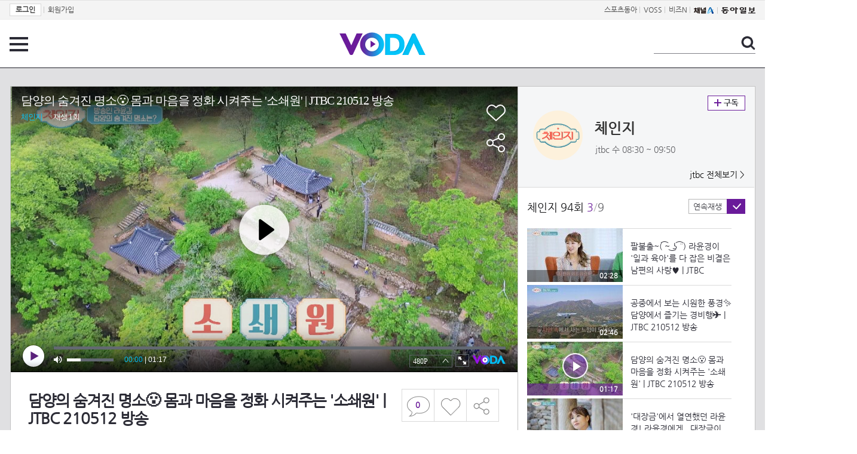

--- FILE ---
content_type: text/html; charset=UTF-8
request_url: https://voda.donga.com/view/3/all/39/2640079/1
body_size: 9999
content:
<!doctype html>
<html lang="ko">
    <head>
        <title>담양의 숨겨진 명소😮 몸과 마음을 정화 시켜주는 '소쇄원' | JTBC 210512 방송 | 보다</title>
        <meta name='keywords' content='보다, VODA, 동아일보, 동아닷컴, news, donga.com, voda'>
        <meta name='description' content="체인지 94회 담양의 숨겨진 명소😮 몸과 마음을 정화 시켜주는 '소쇄원' #라윤경 #담양 #소쇄원">
        <meta name='writer' content='동아닷컴'>
        <meta http-equiv='Content-Type' content='text/html; charset=utf-8'>
        <meta http-equiv="X-UA-Compatible" content="IE=edge">
        <meta property="og:image" content="https://dimg.donga.com/egc/CDB/VODA/Article/J01/PR10011073/60/9b/56/85/609b5685245fa0a0a0a.jpg"/>
        <meta name='robots' content='index,follow'/><meta name='googlebot' content='index,follow'/><meta name='referrer' content='no-referrer-when-downgrade'><meta property='og:type' content='video'><meta property='og:site_name' content='voda.donga.com' /><meta property='og:title' content='담양의 숨겨진 명소😮 몸과 마음을 정화 시켜주는 &#039;소쇄원&#039; | JTBC 210512 방송'/><meta property='og:image' content='https://dimg.donga.com/egc/CDB/VODA/Article/J01/PR10011073/60/9b/56/85/609b5685245fa0a0a0a.jpg'/><meta property='og:description' content='체인지 94회 담양의 숨겨진 명소😮 몸과 마음을 정화 시켜주는 '소쇄원' #라윤경 #담양 #소쇄원'><meta property='og:url' content='https://voda.donga.com/view/3/all/39/2640079/1'><meta property='og:video' content='https://voda.donga.com/play?cid=2640079&isAutoPlay=0'><meta property='og:video:url' content='https://voda.donga.com/play?cid=2640079&isAutoPlay=0'><meta property='og:video:type' content='text/html' /><meta property='og:video:width' content='476'><meta property='og:video:height' content='268'><meta property='og:video' content='https://voda.donga.com/play?cid=2640079&isAutoPlay=0'><meta property='og:video:url' content='https://voda.donga.com/play?cid=2640079&isAutoPlay=0'><meta property='og:video:type' content='application/x-shockwave-flash' /><meta property='og:video:width' content='476'><meta property='og:video:height' content='268'><meta name='twitter:card' content='summary' /><meta name='twitter:image:src' content='https://dimg.donga.com/egc/CDB/VODA/Article/J01/PR10011073/60/9b/56/85/609b5685245fa0a0a0a.jpg' /><meta name='twitter:site' content='@dongamedia' /><meta name='twitter:url' content='https://voda.donga.com/view/3/all/39/2640079/1' /><meta name='twitter:description' content='체인지 94회 담양의 숨겨진 명소😮 몸과 마음을 정화 시켜주는 '소쇄원' #라윤경 #담양 #소쇄원' /><meta name='twitter:title' content='담양의 숨겨진 명소😮 몸과 마음을 정화 시켜주는 &#039;소쇄원&#039; | JTBC 210512 방송' />
        <link rel="image_src" href="https://dimg.donga.com/egc/CDB/VODA/Article/J01/PR10011073/60/9b/56/85/609b5685245fa0a0a0a.jpg" />
        <link rel='stylesheet' type='text/css' href='https://image.donga.com/voda/pc/2016/css/style.css?t=20240708'>
        <script type="text/javascript" src="https://image.donga.com/donga/js.v.1.0/jquery-latest.js"></script>
        <script type='text/javascript' src='https://image.donga.com/donga/js.v.1.0/jquery-ui.js'></script>
        <script type='text/javascript' src='https://image.donga.com/donga/js.v.1.0/jquery-cookie.js'></script>
        <script type='text/javascript' src='https://image.donga.com/donga/js.v.1.0/donga.js'></script>
            <script type="application/ld+json">
    {
      "@context": "https://schema.org",
      "@type": "VideoObject",
      "name": "담양의 숨겨진 명소😮 몸과 마음을 정화 시켜주는 &#039;소쇄원&#039; | JTBC 210512 방송",
      "description": "체인지 94회 담양의 숨겨진 명소😮 몸과 마음을 정화 시켜주는 '소쇄원' #라윤경 #담양 #소쇄원",
      "thumbnailUrl": [
        "https://dimg.donga.com/egc/CDB/VODA/Article/J01/PR10011073/60/9b/56/85/609b5685245fa0a0a0a.jpg"
       ],
      "uploadDate": "2021-05-12T13:10:11+09:00",
      "duration": "PT1M17S",
      "contentUrl": "https://voda.donga.com/play?cid=2640079&isAutoPlay=0",
      "embedUrl": "https://voda.donga.com/view/3/all/39/2640079/1",
      "regionsAllowed": ["kr"]
    }
    </script>
        <script type='text/javascript' src='https://image.donga.com/dac/VODA/voda_view_head_taboola.js'></script>
        
<script type="text/javascript" src="https://image.donga.com/donga/js.v.1.0/GAbuilder.js?t=20240911"></script>
<script type="text/javascript">
gabuilder = new GAbuilder('GTM-PSNN4TX') ;
let pageviewObj = {
    'up_login_status' : 'N'
}
gabuilder.GAScreen(pageviewObj);
</script>
    </head>
    <body >
        
<!-- Google Tag Manager (noscript) -->
<noscript><iframe src='https://www.googletagmanager.com/ns.html?id=GTM-PSNN4TX' height='0' width='0' style='display:none;visibility:hidden'></iframe></noscript>
<!-- End Google Tag Manager (noscript) -->
        <div class='skip'><a href='#content'>본문바로가기</a></div>

        <!-- gnb 영역 -->
        <div id='gnb'>
    <div class='gnbBox'>
        <ul class='gnbLeft'>
            <li><a href='https://secure.donga.com/membership/login.php?gourl=https%3A%2F%2Fvoda.donga.com%2Fview%2F3%2Fall%2F39%2F2640079%2F1'><strong>로그인</strong></a> | </li><li><a href='https://secure.donga.com/membership/join.php?gourl=https%3A%2F%2Fvoda.donga.com%2Fview%2F3%2Fall%2F39%2F2640079%2F1'>회원가입</a></li>
        </ul>
        <ul class='gnbRight'>
            <li><a href='https://sports.donga.com' target='_blank' alt='SPORTS' title='SPORTS'>스포츠동아</a> | </li><li><a href='https://studio.donga.com/' target='_blank' alt='VOSS' title='VOSS'>VOSS</a> | </li><li><a href='https://bizn.donga.com' target='_blank' alt='BIZN' title='BIZN'>비즈N</a> | </li><li><a href='http://www.ichannela.com/' target='_blank' alt='CHANNEL_A' title='CHANNEL_A'><img src='https://image.donga.com/pc/2022/images/common/btn_ichannela.png'></a></li><li><a href='https://www.donga.com'><img src='https://image.donga.com/pc/2022/images/common/btn_donga.png'></a></li>
        </ul>
    </div>
</div>
        <!-- //gnb 영역 -->

        <!-- header 영역 -->
        <div id='header'>
            <!-- 메뉴 -->
            <div class="menu">
                <a href="#" class="menuBtn" onClick='javascript:$(".menuLayer").toggle();return false;'>전체 메뉴</a>
                <!-- 메뉴 레이어 -->
                <div class='menuLayer' style='display:none;' onmouseover='javascript:$(".menuLayer").show();' onMouseOut='javascript:$(".menuLayer").hide();'>
                    <div class="menu_box player">
                        <strong class="tit">동영상</strong>
                        <ul class="list_menu">
                            <li><a href="https://voda.donga.com/List?p1=genre&p2=all">최신</a></li>
                            <li><a href="https://voda.donga.com/List?p1=genre&p2=bestclick">인기</a></li>
                            <!-- <li><a href="https://voda.donga.com/List?c=01010&p1=genre&p2=all">뉴스</a></li> -->
                            <li><a href="https://voda.donga.com/List?c=0102&p1=genre&p2=all">예능</a></li>
                            <li><a href="https://voda.donga.com/List?c=0103&p1=genre&p2=all">뮤직</a></li>
                            <li><a href="https://voda.donga.com/List?c=0109&p1=genre&p2=all">어린이</a></li>
                            <li><a href="https://voda.donga.com/List?c=0107&p1=genre&p2=all">스포츠</a></li>
                            <!-- <li><a href="https://voda.donga.com/List?c=0108&p1=genre&p2=all">게임</a></li> -->
                            <li><a href="https://voda.donga.com/List?c=0105&p1=genre&p2=all">교양</a></li>
                            <li><a href="https://voda.donga.com/List?c=0106&p1=genre&p2=all">라이프</a></li>
                            <li><a href="https://voda.donga.com/List?c=0104&p1=genre&p2=all">시사</a></li>
                            <li><a href="https://voda.donga.com/List?c=0101&p1=genre&p2=all">드라마/영화</a></li>
                        </ul>
                    </div>
                    <div class="menu_box program">
                        <strong class="tit">프로그램</strong>
                        <ul class="list_menu">
                            <li><a href="https://voda.donga.com/List?p1=program&p2=all">최신 업데이트</a></li>
                            <li><a href="https://voda.donga.com/List?c=0005&p1=program&p2=broad">방송사별</a></li>
                            <li><a href="https://voda.donga.com/List?p1=program&p2=weekly">요일별</a></li>
                        </ul>
                    </div>
                    <div class="menu_box my">
                        <strong class="tit">MY</strong>
                        <ul class="list_menu">
                            <li><a href="https://voda.donga.com/My/List?p1=recent">최근 본</a></li>
                            <li><a href="https://voda.donga.com/My/List?p1=like">좋아요</a></li>
                            <li><a href="https://voda.donga.com/My/Subscription">구독</a></li>
                        </ul>
                    </div>
                    <div class="menu_box tv_brand">
                        <strong class="tit">브랜드관</strong>
                        <ul class="list_menu">
                            <li><a href="https://voda.donga.com/Brand?c=0&p1=tvchosun&p4=0003"><span class="icon_brand tvcho">TV조선</span></a></li>
                            <li><a href="https://voda.donga.com/Brand?c=0&p1=mbn&p4=0006"><span class="icon_brand mbn">MBN</span></a></li>
                            <li><a href="https://voda.donga.com/Brand?c=0&p1=channela&p4=0004"><span class="icon_brand cha">채널A</span></a></li>
                            <li><a href="https://voda.donga.com/Brand?c=0&p1=jtbc&p4=0005"><span class="icon_brand jtbc">JTBC</span></a></li>
                            <!--<li><a href="https://voda.donga.com/Brand?c=0&p1=cjenm&p4=0007"><span class="icon_brand cjem">CJ ENM</span></a></li>-->
                            <li><a href="https://voda.donga.com/Brand?c=0&p1=kbs&p4=0008"><span class="icon_brand kbs">KBS</span></a></li>
                            <li><a href="https://voda.donga.com/Brand?c=0&p1=mbc&p4=0002"><span class="icon_brand mbc">MBC</span></a></li>
                            <li><a href="https://voda.donga.com/Brand?c=0&p1=sbs&p4=0001"><span class="icon_brand sbs">SBS</span></a></li>
                            <!-- <li><a href="#"><span class="icon_brand ebs">EBS</span></a></li> -->
                        </ul>
                    </div>
                    <a href='#' class="btn_close" onClick='javascript:$(".menuLayer").hide();return false;'>닫기</a>
                </div>
                <!-- //메뉴 레이어 -->
            </div>
            <!-- //메뉴 -->
            <h1><a href="https://voda.donga.com"><img src="https://image.donga.com/voda/pc/2016/images/logo.gif" alt="VODA" /></a></h1>
            <!-- 전체 검색 -->
            <div class="search">
                <form action="https://voda.donga.com/Search" name="search">
                    <fieldset>
                        <legend>검색</legend>
                        <input type="text" id="query" name="query" title="검색어 입력 " />
                        <a href="javascript:search.submit();">검색</a>
                    </fieldset>
                </form>
            </div>
            <!-- // 전체 검색 -->
        </div>
        <!-- //header 영역 -->        <div id="wrap">
            <!-- container -->
            <div id="container">
                <div id="content">
                    <div class="playView">
                        <!-- 상단 동영상 영역 -->
                        <div class="playAreaWrap">
                        <div class="playArea">
                            <div class="playAreaCon">
                                <div class="playLeft">
                                    <!-- iframe 동영상 영역 -->
                                    <iframe width="848" height="478" src="https://voda.donga.com/play?cid=2640079&prod=voda&isAutoPlay=1&reco=0" frameborder="0" allowfullscreen name="iframe" scrolling="no"></iframe>
                                    <!-- //iframe 동영상 영역 -->
                                    <div class="playInfo">
                                        <h1 class="tit">담양의 숨겨진 명소😮 몸과 마음을 정화 시켜주는 '소쇄원' | JTBC 210512 방송</h1>
                                        <span>재생 <span id="playCnt">0</span>회  <span>|</span>  등록 2021.05.12</span>
                                        <div class="txtBox">
                                            <p class="txt">담양의 숨겨진 명소😮 몸과 마음을 정화 시켜주는 '소쇄원' #라윤경 #담양 #소쇄원</p>
                                            <!-- 더보기했을 떄 내용 -->
                                            <div class="txt2">
                                            <p>담양의 숨겨진 명소😮 몸과 마음을 정화 시켜주는 '소쇄원' #라윤경 #담양 #소쇄원<br><br><strong>영상물 등급&nbsp;&nbsp;</strong> 15세 이상 시청가 <br>
<strong>방영일&nbsp;&nbsp;&nbsp;&nbsp;&nbsp;&nbsp;&nbsp;&nbsp;&nbsp;&nbsp;</strong> 2021. 05. 12<br>
<strong>카테고리&nbsp;&nbsp;&nbsp;&nbsp;&nbsp;&nbsp;</strong> 교양</p>
                                                <ul>
                                                    <li><a href='https://tv.jtbc.joins.com/change' target='_blank'>공식 홈페이지</a></li>
                                                </ul>
                                            </div>
                                            <!-- //더보기했을 떄 내용 -->
                                        </div>
                                        <a href="#" class="more" onclick="javascript:return false;">더보기</a>
                                        <script type='text/javascript' src='https://image.donga.com/dac/VODA/voda_view_content.js'></script>
                                        <div class='play_bottom_ad'><script src='https://image.donga.com/dac/VODA/PC/voda_view_center_banner.js' type='text/javascript'></script></div>

                                        <ul class="btnArea">
                                            <li class="comment">
                                                <a href="#replyLayer" id="replyCnt"></a>
                                            </li>
                                            <span id='likeCnt' style='display:none;'></span><li class='like' onclick='javascript:return _spinTopLike(spinTopParams);' id='likeBtn'><a href='#'>좋아요</a></li> <li class='like' id='likeBox' style='display:none;'><a href='#' class='on' ></a></li>
                                            <li class="share">
                                                <a href="#none" class="shareBtn" onClick='javascript:$(".shareLayer").toggle();'>공유하기</a>
                                            </li>
                                        </ul>
                                        <div class='shareLayer' style='display:none;' onmouseover='javascript:$(".shareLayer").show();' onMouseOut='javascript:$(".shareLayer").hide();' >
                                            <span class="title">공유하기</span>
                                            <ul class="sns_list">

                                                <li><a href="#" onclick = "window.open( 'http://www.facebook.com/sharer.php?u=https%3A%2F%2Fvoda.donga.com%2Fview%2F3%2Fall%2F39%2F2640079%2F1', '_SNS', 'width=760,height=500' ) ;return false;"><span class="icon_sns facebook">페이스북</span></a></li>
                                                <li><a href="#" onclick = "window.open( 'http://twitter.com/share?text=%EB%8B%B4%EC%96%91%EC%9D%98%20%EC%88%A8%EA%B2%A8%EC%A7%84%20%EB%AA%85%EC%86%8C%F0%9F%98%AE%20%EB%AA%B8%EA%B3%BC%20%EB%A7%88%EC%9D%8C%EC%9D%84%20%EC%A0%95%ED%99%94%20%EC%8B%9C%EC%BC%9C%EC%A3%BC%EB%8A%94%20%5C%27%EC%86%8C%EC%87%84%EC%9B%90%5C%27%20%7C%20JTBC%20210512%20%EB%B0%A9%EC%86%A1%20%3A%20VODA%20donga.com&url=https%3A%2F%2Fvoda.donga.com%2Fview%2F3%2Fall%2F39%2F2640079%2F1', '_SNS', 'width=860,height=500' ) ;return false;"><span class="icon_sns twitter">트위터</span></a></li>

                                                
                                                <li class="url">
                                                    <input type="text" class="url_inp" value="https://voda.donga.com/view/3/all/39/2640079/1"  id="url1"><a href="#" class="btn_copyurl" onclick="javascript:copyUrl('url1'); return false;">url복사</a>
                                                    <span class="txt" id="url1Txt">URL주소가 <em>복사</em>되었습니다.</span>
                                                </li>

                                            </ul>
                                            <a href='#none' class="btn_close" onClick='javascript:$(".shareLayer").hide();return false;'>닫기</a>
                                        </div>
                                    </div>
                                </div>
                                <div class="playRight">
                                    <div class="titBox">
    <div class='imgBox prgBg'><img src='https://dimg.donga.com/egc/CDB/VODA/Article/Program/J01/PR10011073/J01PR10011073667_thumb.png' alt='' /><span class='bg'></span></div>
    <div class="infoBox">
        <h2><a href='https://voda.donga.com/Program?cid=1777577'>체인지</a></h2>
        <span class="info">jtbc 수  08:30 ~ 09:50</span>
    </div>
    <span class="subscribe">
        <a href='#' id='favorite0' onclick='javascript:return _spinTopFavorite(spinTopParams, 0);'>구독</a><a href='#' id='disfavorite0' onclick='javascript:return _spinTopDisFavorite(spinTopParams, 0);' class='on' style='display:none;'>구독</a>
    </span>
    <span class="all"><a href='https://voda.donga.com/Brand?c=0&p1=jtbc' >jtbc 전체보기 ></a></span>
</div>
                                    <div class="titListBox">
                                        <div>
                                            <div class="info">
                                                <span class="name">체인지 94회</span>  <span class='cur'>3</span><span class='slash'>/</span><span class='tot'>9</span>
                                            </div>
                                            <span class="autoPlayBox">
                                                    <span class="autoPlay">연속재생</span><span class="chk" id="chk_auto">동의</span>
                                            </span>
                                        </div>
                                        <div class="titList">
                                            <ul id="mydiv">
                                               <li>
    <a href="https://voda.donga.com/view/3/all/39/2640067/1">
        <div class="thumb">
            <img src="https://dimg.donga.com/c/160/90/95/1/egc/CDB/VODA/Article/J01/PR10011073/60/9b/55/96/609b55960f7fa0a0a0a.jpg" alt="" />
            <div class="play_info">
                <span class="time">02:28</span>
            </div>
            
        </div>
        <div class="thumb_txt">
            <p>팔불출~( ͡~ ͜ʖ ͡°) 라윤경이 '일과 육아'를 다 잡은 비결은 남편의 사랑♥ | JTBC 210512 방송</p>
        </div>
    </a>
</li><li>
    <a href="https://voda.donga.com/view/3/all/39/2640082/1">
        <div class="thumb">
            <img src="https://dimg.donga.com/c/160/90/95/1/egc/CDB/VODA/Article/J01/PR10011073/60/9b/56/86/609b568606a5a0a0a0a.jpg" alt="" />
            <div class="play_info">
                <span class="time">02:46</span>
            </div>
            
        </div>
        <div class="thumb_txt">
            <p>공중에서 보는 시원한 풍경✨ 담양에서 즐기는 경비행✈️ | JTBC 210512 방송</p>
        </div>
    </a>
</li><li>
    <a href="https://voda.donga.com/view/3/all/39/2640079/1">
        <div class="thumb">
            <img src="https://dimg.donga.com/c/160/90/95/1/egc/CDB/VODA/Article/J01/PR10011073/60/9b/56/85/609b5685245fa0a0a0a.jpg" alt="" />
            <div class="play_info on">
                <span class="time">01:17</span>
            </div>
            <span class='play'>재생중</span>
        </div>
        <div class="thumb_txt">
            <p>담양의 숨겨진 명소😮 몸과 마음을 정화 시켜주는 '소쇄원' | JTBC 210512 방송</p>
        </div>
    </a>
</li><li>
    <a href="https://voda.donga.com/view/3/all/39/2640109/1">
        <div class="thumb">
            <img src="https://dimg.donga.com/c/160/90/95/1/egc/CDB/VODA/Article/J01/PR10011073/60/9b/56/86/609b56860e70a0a0a0a.jpg" alt="" />
            <div class="play_info">
                <span class="time">02:30</span>
            </div>
            
        </div>
        <div class="thumb_txt">
            <p>'대장금'에서 열연했던 라윤경! 라윤경에게.. 대장금이란? | JTBC 210512 방송</p>
        </div>
    </a>
</li><li>
    <a href="https://voda.donga.com/view/3/all/39/2640139/1">
        <div class="thumb">
            <img src="https://dimg.donga.com/c/160/90/95/1/egc/CDB/VODA/Article/J01/PR10011073/60/9b/56/86/609b56862085a0a0a0a.jpg" alt="" />
            <div class="play_info">
                <span class="time">02:25</span>
            </div>
            
        </div>
        <div class="thumb_txt">
            <p>차가운 성질 완화👏 9번의 덖음 끝에 완성되는 담양의 죽로차🌱 | JTBC 210512 방송</p>
        </div>
    </a>
</li><li>
    <a href="https://voda.donga.com/view/3/all/39/2640160/1">
        <div class="thumb">
            <img src="https://dimg.donga.com/c/160/90/95/1/egc/CDB/VODA/Article/J01/PR10011073/60/9c/e0/43/609ce043202ca0a0a0a.jpg" alt="" />
            <div class="play_info">
                <span class="time">03:24</span>
            </div>
            
        </div>
        <div class="thumb_txt">
            <p>오늘의 주인공↗ '머위잎'을 이용한 사찰음식 한상😋 | JTBC 210512 방송</p>
        </div>
    </a>
</li><li>
    <a href="https://voda.donga.com/view/3/all/39/2640175/1">
        <div class="thumb">
            <img src="https://dimg.donga.com/c/160/90/95/1/egc/CDB/VODA/Article/J01/PR10011073/60/9b/56/87/609b56870883a0a0a0a.jpg" alt="" />
            <div class="play_info">
                <span class="time">02:16</span>
            </div>
            
        </div>
        <div class="thumb_txt">
            <p>내장지방의 척도는 허리둘레..! 혼자서 할 수 있는 '내장지방 자가 진단' | JTBC 210512 방송</p>
        </div>
    </a>
</li><li>
    <a href="https://voda.donga.com/view/3/all/39/2640178/1">
        <div class="thumb">
            <img src="https://dimg.donga.com/c/160/90/95/1/egc/CDB/VODA/Article/J01/PR10011073/60/9b/56/ff/609b56ff105ba0a0a0a.jpg" alt="" />
            <div class="play_info">
                <span class="time">01:45</span>
            </div>
            
        </div>
        <div class="thumb_txt">
            <p>그것이 알고 싶쪼(¬◡¬)✧ 아보카도, 오일이 원과 보다 낫다?! | JTBC 210512 방송</p>
        </div>
    </a>
</li><li>
    <a href="https://voda.donga.com/view/3/all/39/2652133/1">
        <div class="thumb">
            <img src="https://dimg.donga.com/c/160/90/95/1/egc/CDB/VODA/Article/J01/PR10011073/60/a4/af/7b/60a4af7b239da0a0a0a.jpg" alt="" />
            <div class="play_info">
                <span class="time">00:50</span>
            </div>
            
        </div>
        <div class="thumb_txt">
            <p>체인지 95회 예고편</p>
        </div>
    </a>
</li>
                                            </ul>
                                        </div>
                                    </div>
                                    <div class='aside_bottom_ad'><script src='https://image.donga.com/dac/VODA/PC/voda_view_aside_bottom.js' type='text/javascript'></script></div>
                                </div>
                            </div>

                        <div class='ad_right01'><script type='text/javascript' src='https://image.donga.com/dac/VODA/voda_view_right_wing_20170223.js'></script></div>
                        <div class='ad_left01'><script src='https://image.donga.com/dac/VODA/PC/voda_view_left_wing.js' type='text/javascript'></script></div>
                        </div>
                </div>
<script>
    $(document).ready(function(){
        $('.playInfo .more').click(function(){
            $('.playLeft').toggleClass('on');
            if ($('.playLeft').hasClass('on'))
            {
                $('.playLeft').css('height','auto');
            }
            /* 더보기했을 때 */
            $('.playInfo .txt2').toggleClass('on');

            if ($('.playInfo .txt2').hasClass('on'))
            {
                $('.playInfo .txt').css('display','none');
                $('.playInfo .more').text('닫기');
            }
            else
            {
                $('.playInfo .txt').css('display','block');
                $('.playInfo .more').text('더보기');

            }

            /* 더보기했을 때 동영상리스트 높이 */
            $('.titListBox .titList ul').toggleClass('on');
            if ($('.titListBox .titList ul').hasClass('on'))
            {
                var moreTxtH = $('.playInfo .txtBox .txt2.on').height();
                var listH = $('.titListBox .titList ul').height();
                var morelistH = listH+moreTxtH+30;
                $('.titListBox .titList').css('height',morelistH);
                $('.titListBox .titList ul').css('height',morelistH);
            }
            else
            {
                $('.titListBox .titList').css('height','411px');
                $('.titListBox .titList ul').css('height','411px');
            }
        });
    });
</script>
<script>
    function sendAdLog(track_url) {
        var param = {
            f: track_url
        } ;
        $.ajax({
            url: "https://voda.donga.com/OPENAPI/voda/sendlog",
            data: param,
            type: "post",
            success : function() {
            },
            error : function(){
                console.log("error");
            }
        });
    }

    var cookie_chk = "0" ;

    if (cookie_chk == 1)
    {
        $('#likeBtn').hide() ;
        $('#likeBox').show() ;
    }
    else
    {
        $("#likeBtn").click( function(){
            $('#likeBtn').hide() ;
            $('#likeBox').show() ;
        });
    }
    $("#likeBox").click( function(){
        alert('이미 추천하였습니다.') ;
        return false;
    });
    function getSpinTopCount()
    {
        $.getJSON ( "https://spintop.donga.com/comment?jsoncallback=?", {
            m: "newsinfo" ,
            p3: "voda.donga.com" ,
            p4: "VODA.2640079"
        })
        .done ( function( result ) {
            var data = $.parseJSON(result);
            if (data.DATA)
            {
                $('#playCnt').html( data.DATA.ref2  ) ;
            }
            else
            {
                $('#playCnt').html( 0 ) ;
            }
        })
        .error ( function( result ) {
        });
    }
    function getCommentCount()
    {
        $.getJSON ( "https://spintop.donga.com/comment?jsoncallback=?", {
            m: "count" ,
            p3: "voda.donga.com" ,
            p4: "VODA.2640079"
        })
        .done ( function( result ) {
            $('#replyCnt').html( '<strong>'+result+'</strong>' ) ;
        })
        .error ( function( result ) {
        });
    }
    getSpinTopCount();
    getCommentCount();

</script>
                        <!-- //상단 동영상 영역 -->
<script type='text/javascript' src='https://image.donga.com/dac/VODA/voda_view_taboola.js'></script>

<div class="playViewCon">
    <!-- 당신이 좋아 할 만한 영상 -->
    <div>
        <h3>당신이 좋아 할 만한 영상</h3>
        <ul class="thumb_list">
                        <li>
                <a href="javascript:sendRecommendLog('CS1_510535', '2632555');">
                <div class="thumb">
                    <img src="https://dimg.donga.com/c/240/135/95/1/egc/CDB/VODA/Article/S01/V0000010171/60/97/9e/04/60979e040b29a0a0a0a.jpg" alt="" />
                    <div class="play_info">
                        <span class="play">재생</span>
                        <span class="time">00:46</span>
                    </div>
                </div>
                <div class="thumb_txt">
                    <span class="tit">TV 동물농장</span>
                    <span class="txt">[5월 16일 예고] 이효리, 순심이와 마지막으로 함께한 5일의 시간</span>
                </div>
                <span class="line"></span>
            </a>
        </li>            <li>
                <a href="javascript:sendRecommendLog('CS1_510535', '2638126');">
                <div class="thumb">
                    <img src="https://dimg.donga.com/c/240/135/95/1/egc/CDB/VODA/Article/M01/A000002902/60/9a/50/fc/609a50fc13b8a0a0a0a.jpg" alt="" />
                    <div class="play_info">
                        <span class="play">재생</span>
                        <span class="time">12:22</span>
                    </div>
                </div>
                <div class="thumb_txt">
                    <span class="tit">놀면 뭐하니?</span>
                    <span class="txt">《스페셜》 다음 경연은 팀별 경연! 분홍팀 VS 남색팀!, MBC 210508 방송</span>
                </div>
                <span class="line"></span>
            </a>
        </li>            <li>
                <a href="javascript:sendRecommendLog('CS1_510535', '2639020');">
                <div class="thumb">
                    <img src="https://dimg.donga.com/c/240/135/95/1/egc/CDB/VODA/Article/K04/N2018-0001/60/9a/87/55/609a8755018aa0a0a0a.jpg" alt="" />
                    <div class="play_info">
                        <span class="play">재생</span>
                        <span class="time">02:41</span>
                    </div>
                </div>
                <div class="thumb_txt">
                    <span class="tit">연애의 참견</span>
                    <span class="txt">시큰둥했던 여자친구가 SNS를 시작하게 된 계기 | KBS Joy 210511 방송</span>
                </div>
                <span class="line"></span>
            </a>
        </li>            <li>
                <a href="javascript:sendRecommendLog('CS1_510535', '2636824');">
                <div class="thumb">
                    <img src="https://dimg.donga.com/c/240/135/95/1/egc/CDB/VODA/Article/K01/T2000-0113/62/68/01/f2/626801f218d7a0a0a0a.jpg" alt="" />
                    <div class="play_info">
                        <span class="play">재생</span>
                        <span class="time">03:02</span>
                    </div>
                </div>
                <div class="thumb_txt">
                    <span class="tit">가요무대</span>
                    <span class="txt">박서진 - 칠갑산 | KBS 210510 방송 </span>
                </div>
                <span class="line"></span>
            </a>
        </li>            <li>
                <a href="javascript:sendRecommendLog('CS1_510535', '2638342');">
                <div class="thumb">
                    <img src="https://dimg.donga.com/c/240/135/95/1/egc/CDB/VODA/Article/K02/T2020-1631/60/9a/67/f0/609a67f022dfa0a0a0a.jpeg" alt="" />
                    <div class="play_info">
                        <span class="play">재생</span>
                        <span class="time">04:09</span>
                    </div>
                </div>
                <div class="thumb_txt">
                    <span class="tit">미스 몬테크리스토</span>
                    <span class="txt">＂고은조가 살아 돌아왔어...!＂ 극심한 공포에 질려 이성을 잃어가는 최여진... | KBS 210511 방송 </span>
                </div>
                <span class="line"></span>
            </a>
        </li>            <li>
                <a href="javascript:sendRecommendLog('CS1_510535', '2627728');">
                <div class="thumb">
                    <img src="https://dimg.donga.com/c/240/135/95/1/egc/CDB/VODA/Article/CS1/C202000040/60/d1/89/78/60d1897816afa0a0a0a.jpg" alt="" />
                    <div class="play_info">
                        <span class="play">재생</span>
                        <span class="time">02:05</span>
                    </div>
                </div>
                <div class="thumb_txt">
                    <span class="tit">사랑의 콜센타</span>
                    <span class="txt">강석 ‘정말 진짜로’ 여유 넘치는 무대↗ TV CHOSUN 210506 방송</span>
                </div>
                <span class="line"></span>
            </a>
        </li>            <li>
                <a href="javascript:sendRecommendLog('CS1_510535', '2639149');">
                <div class="thumb">
                    <img src="https://dimg.donga.com/c/240/135/95/1/egc/CDB/VODA/Article/J01/PR10011321/60/9a/8c/04/609a8c04132ca0a0a0a.jpg" alt="" />
                    <div class="play_info">
                        <span class="play">재생</span>
                        <span class="time">01:48</span>
                    </div>
                </div>
                <div class="thumb_txt">
                    <span class="tit">와썹 K-할매</span>
                    <span class="txt">아빠가 알려주는 아이들을 위한 생활 밀착형 한국어ㅋㅋ | JTBC 210511 방송</span>
                </div>
                <span class="line"></span>
            </a>
        </li>            <li>
                <a href="javascript:sendRecommendLog('CS1_510535', '2638966');">
                <div class="thumb">
                    <img src="https://dimg.donga.com/c/240/135/95/1/egc/CDB/VODA/Article/CA1/WPG2140122D/60/9a/84/fe/609a84fe10eaa0a0a0a.jpg" alt="" />
                    <div class="play_info">
                        <span class="play">재생</span>
                        <span class="time">02:34</span>
                    </div>
                </div>
                <div class="thumb_txt">
                    <span class="tit">나는 몸신이다</span>
                    <span class="txt">변비 완화에 도움! 깨끗한 장을 위한 주스♬ 차전자피 가루가 물을 먹는다?</span>
                </div>
                <span class="line"></span>
            </a>
        </li>            <li>
                <a href="javascript:sendRecommendLog('CS1_510535', '2639668');">
                <div class="thumb">
                    <img src="https://dimg.donga.com/c/240/135/95/1/egc/CDB/VODA/Article/MK1/PR851/60/9a/ad/c4/609aadc42432a0a0a0a.jpg" alt="" />
                    <div class="play_info">
                        <span class="play">재생</span>
                        <span class="time">03:44</span>
                    </div>
                </div>
                <div class="thumb_txt">
                    <span class="tit">보이스킹</span>
                    <span class="txt">락커 김종서의 새로운 변신 감성 자극 '이등병의 편지'♩ MBN 210511 방송</span>
                </div>
                <span class="line"></span>
            </a>
        </li>            <li>
                <a href="javascript:sendRecommendLog('CS1_510535', '2639671');">
                <div class="thumb">
                    <img src="https://dimg.donga.com/c/240/135/95/1/egc/CDB/VODA/Article/MK1/PR851/60/9a/ad/c5/609aadc5077aa0a0a0a.jpg" alt="" />
                    <div class="play_info">
                        <span class="play">재생</span>
                        <span class="time">03:59</span>
                    </div>
                </div>
                <div class="thumb_txt">
                    <span class="tit">보이스킹</span>
                    <span class="txt">김종서 노래로 김종서와 정면승부?! 강성진 '남겨진 독백'♬ MBN 210511 방송</span>
                </div>
                <span class="line"></span>
            </a>
        </li>            <li>
                <a href="javascript:sendRecommendLog('CS1_510535', '2640139');">
                <div class="thumb">
                    <img src="https://dimg.donga.com/c/240/135/95/1/egc/CDB/VODA/Article/J01/PR10011073/60/9b/56/86/609b56862085a0a0a0a.jpg" alt="" />
                    <div class="play_info">
                        <span class="play">재생</span>
                        <span class="time">02:25</span>
                    </div>
                </div>
                <div class="thumb_txt">
                    <span class="tit">체인지</span>
                    <span class="txt">차가운 성질 완화👏 9번의 덖음 끝에 완성되는 담양의 죽로차🌱 | JTBC 210512 방송</span>
                </div>
                <span class="line"></span>
            </a>
        </li>            <li>
                <a href="javascript:sendRecommendLog('CS1_510535', '2630485');">
                <div class="thumb">
                    <img src="https://dimg.donga.com/c/240/135/95/1/egc/CDB/VODA/Article/M01/T70346/60/95/66/5c/6095665c1f3aa0a0a0a.jpg" alt="" />
                    <div class="play_info">
                        <span class="play">재생</span>
                        <span class="time">01:01</span>
                    </div>
                </div>
                <div class="thumb_txt">
                    <span class="tit">나 혼자 산다</span>
                    <span class="txt">[미방분] 쌈디 & 채채의 콜라보로 완성한 ＜두껍아 두껍아＞♬, MBC 210507 방송</span>
                </div>
                <span class="line"></span>
            </a>
        </li>            <li>
                <a href="javascript:sendRecommendLog('CS1_510535', '2640457');">
                <div class="thumb">
                    <img src="https://dimg.donga.com/c/240/135/95/1/egc/CDB/VODA/Article/CS1/C202100002/60/9b/69/be/609b69be11d1a0a0a0a.jpg" alt="" />
                    <div class="play_info">
                        <span class="play">재생</span>
                        <span class="time">00:30</span>
                    </div>
                </div>
                <div class="thumb_txt">
                    <span class="tit">순간의 선택 골든타임</span>
                    <span class="txt">자칭 농부 임현식과 엉성한 사위들의 일상은?_순간의 선택 골든타임 15회 예고 TV CHOSUN 210514 방송</span>
                </div>
                <span class="line"></span>
            </a>
        </li>            <li>
                <a href="javascript:sendRecommendLog('CS1_510535', '2639533');">
                <div class="thumb">
                    <img src="https://dimg.donga.com/c/240/135/95/1/egc/CDB/VODA/Article/CS1/C202100051/60/9a/a7/b4/609aa7b40f64a0a0a0a.jpg" alt="" />
                    <div class="play_info">
                        <span class="play">재생</span>
                        <span class="time">02:26</span>
                    </div>
                </div>
                <div class="thumb_txt">
                    <span class="tit">화요 청백전</span>
                    <span class="txt">곧 좋은 날 올테니까! 웃자 세상아😁 장민호 ‘대박 날 테다’♪ TV CHOSUN 210511 방송</span>
                </div>
                <span class="line"></span>
            </a>
        </li>            <li>
                <a href="javascript:sendRecommendLog('CS1_510535', '2627764');">
                <div class="thumb">
                    <img src="https://dimg.donga.com/c/240/135/95/1/egc/CDB/VODA/Article/CS1/C202000040/60/d1/89/76/60d1897610a0a0a0a0a.jpg" alt="" />
                    <div class="play_info">
                        <span class="play">재생</span>
                        <span class="time">03:14</span>
                    </div>
                </div>
                <div class="thumb_txt">
                    <span class="tit">사랑의 콜센타</span>
                    <span class="txt">언택트 특별공연  왔구나 희욘세  ‘하니하니’ TV CHOSUN 210506 방송</span>
                </div>
                <span class="line"></span>
            </a>
        </li>            <li>
                <a href="javascript:sendRecommendLog('CS1_510535', '2627749');">
                <div class="thumb">
                    <img src="https://dimg.donga.com/c/240/135/95/1/egc/CDB/VODA/Article/CS1/C202000040/60/d1/89/75/60d189752586a0a0a0a.jpg" alt="" />
                    <div class="play_info">
                        <span class="play">재생</span>
                        <span class="time">03:21</span>
                    </div>
                </div>
                <div class="thumb_txt">
                    <span class="tit">사랑의 콜센타</span>
                    <span class="txt">장사슴의 진~함을 제대로 보여줄께 ‘어허야’ TV CHOSUN 210506 방송</span>
                </div>
                <span class="line"></span>
            </a>
        </li>            <li>
                <a href="javascript:sendRecommendLog('CS1_510535', '2627758');">
                <div class="thumb">
                    <img src="https://dimg.donga.com/c/240/135/95/1/egc/CDB/VODA/Article/CS1/C202000040/60/d1/89/75/60d189751d24a0a0a0a.jpg" alt="" />
                    <div class="play_info">
                        <span class="play">재생</span>
                        <span class="time">02:54</span>
                    </div>
                </div>
                <div class="thumb_txt">
                    <span class="tit">사랑의 콜센타</span>
                    <span class="txt">숨은 명곡의 재발견 영탁 ‘미워말아요’ TV CHOSUN 210506 방송</span>
                </div>
                <span class="line"></span>
            </a>
        </li>            <li>
                <a href="javascript:sendRecommendLog('CS1_510535', '2610814');">
                <div class="thumb">
                    <img src="https://dimg.donga.com/c/240/135/95/1/egc/CDB/VODA/Article/CS1/C202000040/60/d1/89/67/60d189670cfea0a0a0a.jpg" alt="" />
                    <div class="play_info">
                        <span class="play">재생</span>
                        <span class="time">02:39</span>
                    </div>
                </div>
                <div class="thumb_txt">
                    <span class="tit">사랑의 콜센타</span>
                    <span class="txt">한 키 UP!! 묻고 더블로 가↗ 이찬원 ‘잠깐’ TV CHOSUN 210429 방송</span>
                </div>
                <span class="line"></span>
            </a>
        </li>
           </ul>
    </div>
    <!-- //당신이 좋아 할 만한 영상 -->

    <div class="etcBox"><a name='replyLayer'></a>
    <link rel='stylesheet' type='text/css' href='https://image.donga.com/donga/css.v.2.0/donga_reply.css?t=20230525'><script type='text/javascript' src='https://image.donga.com/donga/js.v.4.0/spintop-comment.js?t=20230525'></script>
<div id='spinTopLayer'></div>
<script>
var spinTopLoginUrl = "https://secure.donga.com/membership/login.php?gourl=https%3A%2F%2Fvoda.donga.com%2Fview%2F3%2Fall%2F39%2F2640079%2F1" ;
var spinTopParams = new Array();
$(document).ready( function() {
    spinTopParams['length'] = '10' ;
    spinTopParams['site'] = 'voda.donga.com' ;
    spinTopParams['newsid'] = 'VODA.2640079' ;
    spinTopParams['newsurl'] = 'https://voda.donga.com/view/3/all/39/2640079/1' ;
    spinTopParams['newstitle'] = '체인지 95회 예고편' ;
    spinTopParams['newsimage'] = '' ;
    spinTopParams['cuscommentid'] = 'spinTopLayer' ;
    _spinTop (spinTopParams, 1 ) ;
}) ;
</script>
<script>
    spinTopParams['prod'] = "VODA" ;
    spinTopParams['service'] = 'subscription' ;
    spinTopParams['program_cid'] = '1777577' ;
    spinTopParams['program_title'] = "체인지" ;
    spinTopParams['favoriteid'] = "" ;
</script>
            <!-- 방송사별 홍보영역 -->
                <div class="adArea">
                        
                </div>
                <!-- //방송사별 홍보영역 -->
            </div>
        </div>
    </div>


<script type='text/javascript' src='https://image.donga.com/donga/js/kakao.2015.min.js'></script>
<script>
Kakao.init('74003f1ebb803306a161656f4cfe34c4');

var autoPlay = $.cookie('VODA_PLAYER_AUTO')  ;
if( !autoPlay ) { $.cookie('VODA_PLAYER_AUTO', '1', { expires: 30, domain: 'voda.donga.com' }); autoPlay = "1"; }
$('.autoPlayBox').click(function(){
    if( autoPlay == "1") { autoPlay = 0; $('.chk').addClass("on"); $.cookie('VODA_PLAYER_AUTO', '0', { expires: 30, domain: 'voda.donga.com' }); }
    else { autoPlay = 1; $('.chk').removeClass("on"); $.cookie('VODA_PLAYER_AUTO', '1', { expires: 30, domain: 'voda.donga.com' }); }
});

function nextClip() {
    var auto = $.cookie('VODA_PLAYER_AUTO')  ;
    if(auto == "1") $(location).attr('href', "https://voda.donga.com/view/3/all/39/2640109/1");
}

function sendRecommendLog(action, link){
   timestamp = new Date().getTime();
    var recom_url = "http://olaplog.smartmediarep.com/api/v1/olap/olap.sb?version=1.0";
        recom_url += "&requesttime=20260116054415";
        recom_url += "&media=SMR_MEMBERS";
        recom_url += "&site=SMRINDONGA";
        recom_url += "&page=CLIP_END";
        recom_url += "&layout=L1";
        recom_url += "&cpid=CE";
        recom_url += "&channelid=";
        recom_url += "&section=";
        recom_url += "&brand=";
        recom_url += "&programid=";
        recom_url += "&recomedia=SMR";
        recom_url += "&device=PC";
        recom_url += "&timestamp=";
        recom_url += timestamp ;

    if(action=="spread") sendAdLog(recom_url+"&clipid=CS1_510535;CS1_510535;CS1_510535;CS1_510535;CS1_510535;CS1_510535;CS1_510535;CS1_510535;CS1_510535;CS1_510535;CS1_510535;CS1_510535;CS1_510535;CS1_510535;CS1_510535;CS1_510535;CS1_510535;CS1_510535&targetclipid=") ;
    else {
         sendAdLog(recom_url+"&clipid=&targetclipid="+action) ;
         $(location).attr('href', "https://voda.donga.com/view/3/all/39/"+link+"/1");
    }
}
 sendRecommendLog('spread', ''); 

$(document).ready(function(){
    if (window.attachEvent)
    {
        window.attachEvent('onmessage', function(e) {
            try
            {
                if(e.data != 'undefined'){
                    nextClip();
                }
            }
            catch(e)
            {
                console.log("attachEvent Error");
            }
        });
    }
    else if (window.addEventListener)
    {
        window.addEventListener('message', function(e) {
            try
            {
                if(e.data === 'nextClip Play'){
                    nextClip();
                }
            }
            catch(e)
            {
                console.log("addEventListener Error");
            }
        });
    }
});
</script>
<script>
function copyUrl(id)
{
    var tag = $('#'+id).val() ;
    $('#'+id).val(tag).select() ;
    var succeed;
    try {
        succeed = document.execCommand("copy");
    } catch(e) {
        succeed = false;
    }

    if (succeed) {
        $('#'+id+'Txt').show();
        $('#'+id+'Txt').delay(1000).fadeOut('fast');
    }

    return false;
}
</script><div class='brand'><ul><li><a href='https://voda.donga.com/Brand?c=0&p1=tvchosun&p4=0003'><img src='https://image.donga.com/voda/pc/2016/images/brand_chosun.gif' alt='TV조선' /></a></li><li><a href='https://voda.donga.com/Brand?c=0&p1=mbn&p4=0006'><img src='https://image.donga.com/voda/pc/2016/images/brand_mbn.gif' alt='MBN' /></a></li><li><a href='https://voda.donga.com/Brand?c=0&p1=channela&p4=0004'><img src='https://image.donga.com/voda/pc/2016/images/brand_channela.gif' alt='CHANNEL A' /></a></li><li><a href='https://voda.donga.com/Brand?c=0&p1=jtbc&p4=0005'><img src='https://image.donga.com/voda/pc/2016/images/brand_jtbc.gif' alt='Jtbc' /></a></li><li><a href='https://voda.donga.com/Brand?c=0&p1=kbs&p4=0008'><img src='https://image.donga.com/voda/pc/2016/images/brand_kbs.gif' alt='KBS' /></a></li><li><a href='https://voda.donga.com/Brand?c=0&p1=mbc&p4=0002'><img src='https://image.donga.com/voda/pc/2016/images/brand_mbc.gif' alt='MBC' /></a></li><li><a href='https://voda.donga.com/Brand?c=0&p1=sbs&p4=0001'><img src='https://image.donga.com/voda/pc/2016/images/brand_sbs.gif' alt='SBS' /></a></li></ul></div></div></div></div><div id='footer'><span class='copyright'>본 영상 콘텐츠의 저작권 및 법적 책임은 각 방송사에 있으며, 무단으로 이용하는 경우 법적 책임을 질 수 있습니다. 또한 donga.com의 입장과 다를 수 있습니다.</span><div><strong>보다(VODA)</strong> <span class='txt_bar'>|</span><a href='https://secure.donga.com/membership/policy/service.php' target='_blank'>이용약관</a> <span class='txt_bar'>|</span><a href='https://secure.donga.com/membership/policy/privacy.php' target='_blank'><strong>개인정보처리방침</strong></a> <span class='txt_bar'>|</span><span class='copy_txt'>Copyright by <strong>dongA.com</strong> All rights reserved.</span></div></div></body></html><script>var _GCD = '50'; </script><script src='https://dimg.donga.com/acecounter/acecounter_V70.20130719.js'></script><script>_PL(_rl);</script>

--- FILE ---
content_type: text/html; charset=UTF-8
request_url: https://voda.donga.com/play?cid=2640079&prod=voda&isAutoPlay=1&reco=0
body_size: 2138
content:
<!DOCTYPE html>
<html lang="ko">
<head>
    <title>담양의 숨겨진 명소😮 몸과 마음을 정화 시켜주는 &#039;소쇄원&#039; | JTBC 210512 방송 : VODA : 동아닷컴</title>
    <meta name="keywords" content="보다, VODA, 동아일보, 동아닷컴, news, donga.com, voda, ">
    <meta name="description" content="담양의 숨겨진 명소😮 몸과 마음을 정화 시켜주는 &#039;소쇄원&#039; #라윤경 #담양 #소쇄원">
    <meta name="writer" content='동아닷컴'>
    <meta name="referrer" content="no-referrer-when-downgrade">
    <meta name='robots' content='index,follow'/><meta name='googlebot' content='index,follow'/>
    <link rel="image_src" href="https://dimg.donga.com/egc/CDB/VODA/Article/J01/PR10011073/60/9b/56/85/609b5685245fa0a0a0a.jpg" />
    <meta http-equiv='Content-Type' content='text/html; charset=utf-8'>
    <meta http-equiv="X-UA-Compatible" content="IE=edge">
    <meta charset="utf-8">
    <meta property="fb:app_id" content="678966198797210">
    <meta property="og:type" content="video">
    <meta property="og:site_name" content="voda.donga.com" />
    <meta property="og:title" content="담양의 숨겨진 명소😮 몸과 마음을 정화 시켜주는 &#039;소쇄원&#039; | JTBC 210512 방송"/>
    <meta property="og:image" content="https://dimg.donga.com/egc/CDB/VODA/Article/J01/PR10011073/60/9b/56/85/609b5685245fa0a0a0a.jpg"/>
    <meta property="og:description" content="담양의 숨겨진 명소😮 몸과 마음을 정화 시켜주는 &#039;소쇄원&#039; #라윤경 #담양 #소쇄원">
    <meta property="og:url" content="https://voda.donga.com/3/all/39/2640079/1">
    <meta name="twitter:card" content="summary" />
    <meta name="twitter:image:src" content="https://dimg.donga.com/egc/CDB/VODA/Article/J01/PR10011073/60/9b/56/85/609b5685245fa0a0a0a.jpg" />
    <meta name="twitter:site" content="@dongamedia" />
    <meta name="twitter:url" content="https://voda.donga.com/3/all/39/2640079/1" />
    <meta name="twitter:description" content="담양의 숨겨진 명소😮 몸과 마음을 정화 시켜주는 &#039;소쇄원&#039; #라윤경 #담양 #소쇄원" />
    <meta name="twitter:title" content="담양의 숨겨진 명소😮 몸과 마음을 정화 시켜주는 &#039;소쇄원&#039; | JTBC 210512 방송" /><script type="text/javascript" src="https://image.donga.com/donga/js.v.1.0/jquery-latest.js"></script>
<script type="text/javascript" src="https://image.donga.com/donga/js.v.1.0/jquery-ui.js"></script>
<script type="text/javascript" src="https://image.donga.com/donga/js/jquery.cookie.js"></script>
<script type="text/javascript" src="https://image.donga.com/donga/player/js/jquery.jplayer.js"></script>
<script type='text/javascript' src='https://image.donga.com/donga/js/kakao.2015.min.js'></script>
<script type='text/javascript' src='https://image.donga.com/donga/js.v.2.0/spintop-comment.js?t=20210811'></script>
<link href="https://image.donga.com/donga/player/css/player_smr_PC.css" rel="stylesheet" type="text/css" />
<script type="text/javascript" src="https://image.donga.com/donga/player/js.v.2.0/dplayer_v1.js?t=20240730"></script>
<script type="application/ld+json">
{
    "@context": "https://schema.org",
    "@type": "VideoObject",
    "name": "담양의 숨겨진 명소😮 몸과 마음을 정화 시켜주는 &#039;소쇄원&#039; | JTBC 210512 방송",
    "description": "담양의 숨겨진 명소😮 몸과 마음을 정화 시켜주는 &#039;소쇄원&#039; #라윤경 #담양 #소쇄원",
    "thumbnailUrl": [
    "https://dimg.donga.com/egc/CDB/VODA/Article/J01/PR10011073/60/9b/56/85/609b5685245fa0a0a0a.jpg"
    ],
    "uploadDate": "2021-05-12T13:10:11+09:00",
    "duration": "PT1M17S",
    "contentUrl": "https://voda.donga.com/play?cid=2640079&prod=voda&isAutoPlay=1&reco=0",
    "embedUrl": "https://voda.donga.com/3/all/39/2640079/1",
    "regionsAllowed": ["kr"]
}
</script></head>
<body oncontextmenu='return false' onselectstart='return false' ondragstart='return false' >
<div class="jp-video-wrap">
<div id="jp_container_1">video loading...</div>
</div>
</body>
</html>
<script>
$(document).ready ( function(){

    var options = {"model":"smr","newsid":"VODA","cid":"2640079","title":"\ub2f4\uc591\uc758 \uc228\uaca8\uc9c4 \uba85\uc18c\ud83d\ude2e \ubab8\uacfc \ub9c8\uc74c\uc744 \uc815\ud654 \uc2dc\ucf1c\uc8fc\ub294 '\uc18c\uc1c4\uc6d0' | JTBC 210512 \ubc29\uc1a1","program":"\uccb4\uc778\uc9c0","programurl":"https:\/\/voda.donga.com\/Program?cid=1777577","clipurl":"https:\/\/voda.donga.com\/3\/all\/39\/2640079\/1","poster":"https:\/\/dimg.donga.com\/egc\/CDB\/VODA\/Article\/J01\/PR10011073\/60\/9b\/56\/85\/609b5685245fa0a0a0a.jpg","duration":"77","autoplay":"1","encode_type":"33","device":"PC","like":0,"voda_auto":"1","count_play":1,"prod":"voda","css":"player_smr_PC.css","hiddenClass":["jp-mutebox-m"],"mediaInfo":{"mediaurl":"\/CP00000001\/prog\/culture\/change\/2021\/05\/3\/VO10492199103641_t35.mp4","channelid":"J01","corpcode":"jtbc","clipid":"J01_VO10492199","cliptime":"20210512103641"},"adInfo":{"cid":"2640079","adlink":"cpid=CE&channelid=J01&category=01&section=03&programid=J01_PR10011073&clipid=J01_VO10492199&contentnumber=94&targetnation=&isonair=Y&ispay=N&vodtype=C&broaddate=20210512&playtime=77&starttime=0&endtime=0","channelid":"J01","ptype":"1"},"endInfo":{"cpid":"CE","programid":"J01_PR10011073","clipid":"J01_VO10492199"}} ;
    options.mute = 0 ;   // 1: mute
    options.autoplay = 1 ;  // 0:autoplay false...1: autoplay true ; default : 0
    options.showinfo = 2 ;    // 0:all none...1:title ok, interface none -- default ...2:  title ok, interface ok
    options.share = 1 ;         // 0: none...1: ok

    window.dPlayer =  new dPlayer( $( '#jp_container_1' ), options ) ;

}) ;
</script>
<script>var _GCD = '50'; </script><script src='https://dimg.donga.com/acecounter/acecounter_V70.20130719.js'></script><script>_PL(_rl);</script>

--- FILE ---
content_type: text/html; charset=UTF-8
request_url: https://spintop.donga.com/comment?jsoncallback=jQuery111207326732295538225_1768509858090&m=newsinfo&p3=voda.donga.com&p4=VODA.2640079&_=1768509858091
body_size: 569
content:
jQuery111207326732295538225_1768509858090( '{\"HEAD\":{\"STATUS\":\"ok\",\"SITE\":\"voda.donga.com\",\"NEWSID\":\"VODA.2640079\"},\"DATA\":{\"site\":\"voda.donga.com\",\"newsid\":\"VODA.2640079\",\"title\":\"\\ub2f4\\uc591\\uc758 \\uc228\\uaca8\\uc9c4 \\uba85\\uc18c\\ud83d\\ude2e \\ubab8\\uacfc \\ub9c8\\uc74c\\uc744 \\uc815\\ud654 \\uc2dc\\ucf1c\\uc8fc\\ub294 &apos;\\uc18c\\uc1c4\\uc6d0&apos; | JTBC 210512 \\ubc29\\uc1a1\",\"url\":\"https:\\/\\/voda.donga.com\\/3\\/all\\/39\\/2640079\\/1\",\"image\":\"https:\\/\\/dimg.donga.com\\/egc\\/CDB\\/VODA\\/Article\\/J01\\/PR10011073\\/60\\/9b\\/56\\/85\\/609b5685245fa0a0a0a.jpg\",\"ref0\":0,\"ref1\":0,\"ref2\":1,\"ref3\":0,\"ref4\":0,\"ref5\":0,\"ref6\":0,\"ref7\":0}}' ); 

--- FILE ---
content_type: text/html; charset=UTF-8
request_url: https://spintop.donga.com/comment?jsoncallback=jQuery111207326732295538225_1768509858092&m=count&p3=voda.donga.com&p4=VODA.2640079&_=1768509858093
body_size: 223
content:
jQuery111207326732295538225_1768509858092( '0' ); 

--- FILE ---
content_type: text/html; charset=UTF-8
request_url: https://voda.donga.com/OPENAPI/voda/sendlog
body_size: 566
content:
{"response":{"code":"1","success":"ok","info":{"url":"http:\/\/olaplog.smartmediarep.com\/api\/v1\/olap\/olap.sb?version=1.0&requesttime=20260116054415&media=SMR_MEMBERS&site=SMRINDONGA&page=CLIP_END&layout=L1&cpid=CE&channelid=&section=&brand=&programid=&recomedia=SMR&device=PC&timestamp=1768509863070&clipid=CS1_510535;CS1_510535;CS1_510535;CS1_510535;CS1_510535;CS1_510535;CS1_510535;CS1_510535;CS1_510535;CS1_510535;CS1_510535;CS1_510535;CS1_510535;CS1_510535;CS1_510535;CS1_510535;CS1_510535;CS1_510535&targetclipid=","content_type":"application\/json","http_code":200,"header_size":182,"request_size":523,"filetime":-1,"ssl_verify_result":0,"redirect_count":0,"total_time":0.008962,"namelookup_time":0.004133,"connect_time":0.006049,"pretransfer_time":0.006145,"size_upload":0,"size_download":43,"speed_download":4798,"speed_upload":0,"download_content_length":43,"upload_content_length":0,"starttransfer_time":0.008935,"redirect_time":0,"redirect_url":"","primary_ip":"182.162.15.59","certinfo":[],"primary_port":80,"local_ip":"172.18.0.2","local_port":59376}}}

--- FILE ---
content_type: text/html; charset=utf-8
request_url: https://www.google.com/recaptcha/api2/aframe
body_size: 265
content:
<!DOCTYPE HTML><html><head><meta http-equiv="content-type" content="text/html; charset=UTF-8"></head><body><script nonce="Za77Bw8bg1anhDlHuNq8ew">/** Anti-fraud and anti-abuse applications only. See google.com/recaptcha */ try{var clients={'sodar':'https://pagead2.googlesyndication.com/pagead/sodar?'};window.addEventListener("message",function(a){try{if(a.source===window.parent){var b=JSON.parse(a.data);var c=clients[b['id']];if(c){var d=document.createElement('img');d.src=c+b['params']+'&rc='+(localStorage.getItem("rc::a")?sessionStorage.getItem("rc::b"):"");window.document.body.appendChild(d);sessionStorage.setItem("rc::e",parseInt(sessionStorage.getItem("rc::e")||0)+1);localStorage.setItem("rc::h",'1768509865184');}}}catch(b){}});window.parent.postMessage("_grecaptcha_ready", "*");}catch(b){}</script></body></html>

--- FILE ---
content_type: application/x-javascript
request_url: https://yellow.contentsfeed.com/RealMedia/ads/adstream_jx.ads/sports19.donga.com/pc@Left1
body_size: 436
content:
document.write ('<a href="https://yellow.contentsfeed.com/RealMedia/ads/click_lx.ads/sports19.donga.com/pc/222885479/Left1/default/empty.gif/4574317943326c705561594142483338" target="_top"><img src="https://yellow.contentsfeed.com/RealMedia/ads/Creatives/default/empty.gif"  width="1" height="1" alt="" BORDER=0 border="0"></a>');


--- FILE ---
content_type: application/x-javascript
request_url: https://yellow.contentsfeed.com/RealMedia/ads/adstream_jx.ads/sports19.donga.com/pc@Middle3
body_size: 439
content:
document.write ('<a href="https://yellow.contentsfeed.com/RealMedia/ads/click_lx.ads/sports19.donga.com/pc/1970250132/Middle3/default/empty.gif/4574317943326c7055615541446d6835" target="_top"><img src="https://yellow.contentsfeed.com/RealMedia/ads/Creatives/default/empty.gif"  width="1" height="1" alt="" BORDER=0 border="0"></a>');
